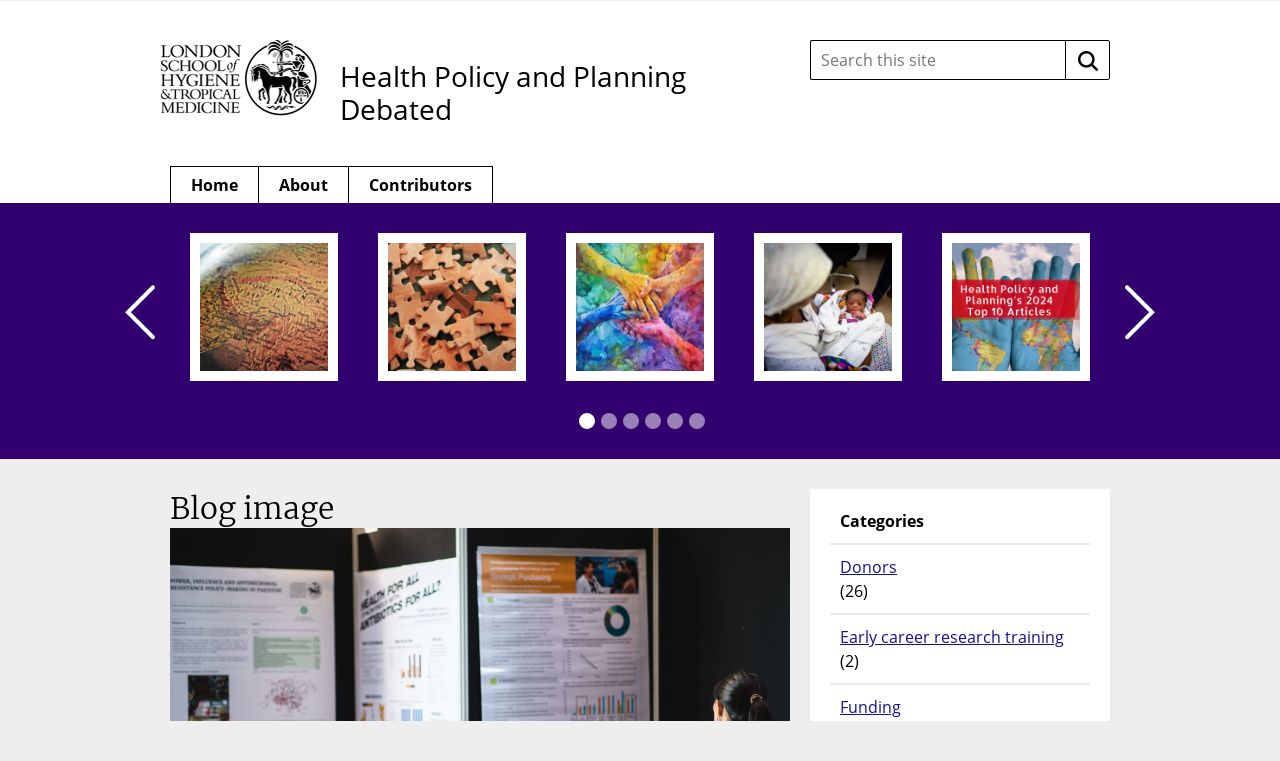

--- FILE ---
content_type: text/html; charset=UTF-8
request_url: https://blogs.lshtm.ac.uk/hppdebated/2021/11/26/supplement-launch-reimagining-health-systems-for-better-health-and-social-justice/blog-image-2/
body_size: 71713
content:

<!DOCTYPE html>
<!--[if lt IE 7 ]> <html lang="en" class="no-js ie6"> <![endif]-->
<!--[if IE 7 ]> <html lang="en" class="no-js ie7"> <![endif]-->
<!--[if IE 8 ]> <html lang="en" class="no-js ie8"> <![endif]-->
<!--[if IE 9 ]> <html lang="en" class="no-js ie9"> <![endif]-->
<!--[if (gt IE 9)|!(IE)]><!--> <html lang="en-GB" class="no-js"> <!--<![endif]-->

<!-- BEGIN head -->
<head>

	<!-- Google tag (gtag.js) -->
<script async src="https://www.googletagmanager.com/gtag/js?id=G-3SN41CFWR3"></script>
<script>
  window.dataLayer = window.dataLayer || [];
  function gtag(){dataLayer.push(arguments);}
  gtag('js', new Date());

  gtag('config', 'G-3SN41CFWR3');
</script>
	<!-- Title -->
	<title>Blog image - Health Policy and Planning Debated</title>

	<!-- Meta Tags -->
	<meta http-equiv="Content-Type" content="text/html; charset=UTF-8" />
	<meta name="viewport" content="width=device-width, initial-scale=1.0" />

	<!-- Favicon & Mobileicon -->
			<link rel="shortcut icon" href="https://blogs.lshtm.ac.uk/hppdebated/wp-content/themes/lshtm-blogs/favicon.ico" />
				<link rel="apple-touch-icon-precomposed" href="https://blogs.lshtm.ac.uk/hppdebated/wp-content/themes/lshtm-blogs/mobileicon.png" />
	
	<!-- RSS, Atom & Pingbacks -->
			<link rel="alternate" title="Health Policy and Planning Debated RSS Feed" href="https://blogs.lshtm.ac.uk/hppdebated/feed/" />
		<link rel="alternate" title="RSS .92" href="https://blogs.lshtm.ac.uk/hppdebated/feed/rss/" />
	<link rel="alternate" title="Atom 0.3" href="https://blogs.lshtm.ac.uk/hppdebated/feed/atom/" />
	<link rel="pingback" href="https://blogs.lshtm.ac.uk/hppdebated/xmlrpc.php" />

	<!-- Theme Hook -->
	<meta name='robots' content='index, follow, max-image-preview:large, max-snippet:-1, max-video-preview:-1' />

	<!-- This site is optimized with the Yoast SEO plugin v26.7 - https://yoast.com/wordpress/plugins/seo/ -->
	<link rel="canonical" href="https://blogs.lshtm.ac.uk/hppdebated/2021/11/26/supplement-launch-reimagining-health-systems-for-better-health-and-social-justice/blog-image-2/" />
	<meta property="og:locale" content="en_GB" />
	<meta property="og:type" content="article" />
	<meta property="og:title" content="Blog image - Health Policy and Planning Debated" />
	<meta property="og:url" content="https://blogs.lshtm.ac.uk/hppdebated/2021/11/26/supplement-launch-reimagining-health-systems-for-better-health-and-social-justice/blog-image-2/" />
	<meta property="og:site_name" content="Health Policy and Planning Debated" />
	<meta property="og:image" content="https://blogs.lshtm.ac.uk/hppdebated/2021/11/26/supplement-launch-reimagining-health-systems-for-better-health-and-social-justice/blog-image-2" />
	<meta property="og:image:width" content="1100" />
	<meta property="og:image:height" content="719" />
	<meta property="og:image:type" content="image/png" />
	<script type="application/ld+json" class="yoast-schema-graph">{"@context":"https://schema.org","@graph":[{"@type":"WebPage","@id":"https://blogs.lshtm.ac.uk/hppdebated/2021/11/26/supplement-launch-reimagining-health-systems-for-better-health-and-social-justice/blog-image-2/","url":"https://blogs.lshtm.ac.uk/hppdebated/2021/11/26/supplement-launch-reimagining-health-systems-for-better-health-and-social-justice/blog-image-2/","name":"Blog image - Health Policy and Planning Debated","isPartOf":{"@id":"https://blogs.lshtm.ac.uk/hppdebated/#website"},"primaryImageOfPage":{"@id":"https://blogs.lshtm.ac.uk/hppdebated/2021/11/26/supplement-launch-reimagining-health-systems-for-better-health-and-social-justice/blog-image-2/#primaryimage"},"image":{"@id":"https://blogs.lshtm.ac.uk/hppdebated/2021/11/26/supplement-launch-reimagining-health-systems-for-better-health-and-social-justice/blog-image-2/#primaryimage"},"thumbnailUrl":"https://blogs.lshtm.ac.uk/hppdebated/files/2021/11/Blog-image.png","datePublished":"2021-11-25T15:57:28+00:00","breadcrumb":{"@id":"https://blogs.lshtm.ac.uk/hppdebated/2021/11/26/supplement-launch-reimagining-health-systems-for-better-health-and-social-justice/blog-image-2/#breadcrumb"},"inLanguage":"en-GB","potentialAction":[{"@type":"ReadAction","target":["https://blogs.lshtm.ac.uk/hppdebated/2021/11/26/supplement-launch-reimagining-health-systems-for-better-health-and-social-justice/blog-image-2/"]}]},{"@type":"ImageObject","inLanguage":"en-GB","@id":"https://blogs.lshtm.ac.uk/hppdebated/2021/11/26/supplement-launch-reimagining-health-systems-for-better-health-and-social-justice/blog-image-2/#primaryimage","url":"https://blogs.lshtm.ac.uk/hppdebated/files/2021/11/Blog-image.png","contentUrl":"https://blogs.lshtm.ac.uk/hppdebated/files/2021/11/Blog-image.png","width":1100,"height":719},{"@type":"BreadcrumbList","@id":"https://blogs.lshtm.ac.uk/hppdebated/2021/11/26/supplement-launch-reimagining-health-systems-for-better-health-and-social-justice/blog-image-2/#breadcrumb","itemListElement":[{"@type":"ListItem","position":1,"name":"SUPPLEMENT LAUNCH! Reimagining health systems for better health and social justice","item":"https://blogs.lshtm.ac.uk/hppdebated/2021/11/26/supplement-launch-reimagining-health-systems-for-better-health-and-social-justice/"},{"@type":"ListItem","position":2,"name":"Blog image"}]},{"@type":"WebSite","@id":"https://blogs.lshtm.ac.uk/hppdebated/#website","url":"https://blogs.lshtm.ac.uk/hppdebated/","name":"Health Policy and Planning Debated","description":"","potentialAction":[{"@type":"SearchAction","target":{"@type":"EntryPoint","urlTemplate":"https://blogs.lshtm.ac.uk/hppdebated/?s={search_term_string}"},"query-input":{"@type":"PropertyValueSpecification","valueRequired":true,"valueName":"search_term_string"}}],"inLanguage":"en-GB"}]}</script>
	<!-- / Yoast SEO plugin. -->


<link rel='dns-prefetch' href='//www.google.com' />
<link rel="alternate" title="oEmbed (JSON)" type="application/json+oembed" href="https://blogs.lshtm.ac.uk/hppdebated/wp-json/oembed/1.0/embed?url=https%3A%2F%2Fblogs.lshtm.ac.uk%2Fhppdebated%2F2021%2F11%2F26%2Fsupplement-launch-reimagining-health-systems-for-better-health-and-social-justice%2Fblog-image-2%2F" />
<link rel="alternate" title="oEmbed (XML)" type="text/xml+oembed" href="https://blogs.lshtm.ac.uk/hppdebated/wp-json/oembed/1.0/embed?url=https%3A%2F%2Fblogs.lshtm.ac.uk%2Fhppdebated%2F2021%2F11%2F26%2Fsupplement-launch-reimagining-health-systems-for-better-health-and-social-justice%2Fblog-image-2%2F&#038;format=xml" />
<style id='wp-img-auto-sizes-contain-inline-css' type='text/css'>
img:is([sizes=auto i],[sizes^="auto," i]){contain-intrinsic-size:3000px 1500px}
/*# sourceURL=wp-img-auto-sizes-contain-inline-css */
</style>
<style id='wp-emoji-styles-inline-css' type='text/css'>

	img.wp-smiley, img.emoji {
		display: inline !important;
		border: none !important;
		box-shadow: none !important;
		height: 1em !important;
		width: 1em !important;
		margin: 0 0.07em !important;
		vertical-align: -0.1em !important;
		background: none !important;
		padding: 0 !important;
	}
/*# sourceURL=wp-emoji-styles-inline-css */
</style>
<style id='wp-block-library-inline-css' type='text/css'>
:root{--wp-block-synced-color:#7a00df;--wp-block-synced-color--rgb:122,0,223;--wp-bound-block-color:var(--wp-block-synced-color);--wp-editor-canvas-background:#ddd;--wp-admin-theme-color:#007cba;--wp-admin-theme-color--rgb:0,124,186;--wp-admin-theme-color-darker-10:#006ba1;--wp-admin-theme-color-darker-10--rgb:0,107,160.5;--wp-admin-theme-color-darker-20:#005a87;--wp-admin-theme-color-darker-20--rgb:0,90,135;--wp-admin-border-width-focus:2px}@media (min-resolution:192dpi){:root{--wp-admin-border-width-focus:1.5px}}.wp-element-button{cursor:pointer}:root .has-very-light-gray-background-color{background-color:#eee}:root .has-very-dark-gray-background-color{background-color:#313131}:root .has-very-light-gray-color{color:#eee}:root .has-very-dark-gray-color{color:#313131}:root .has-vivid-green-cyan-to-vivid-cyan-blue-gradient-background{background:linear-gradient(135deg,#00d084,#0693e3)}:root .has-purple-crush-gradient-background{background:linear-gradient(135deg,#34e2e4,#4721fb 50%,#ab1dfe)}:root .has-hazy-dawn-gradient-background{background:linear-gradient(135deg,#faaca8,#dad0ec)}:root .has-subdued-olive-gradient-background{background:linear-gradient(135deg,#fafae1,#67a671)}:root .has-atomic-cream-gradient-background{background:linear-gradient(135deg,#fdd79a,#004a59)}:root .has-nightshade-gradient-background{background:linear-gradient(135deg,#330968,#31cdcf)}:root .has-midnight-gradient-background{background:linear-gradient(135deg,#020381,#2874fc)}:root{--wp--preset--font-size--normal:16px;--wp--preset--font-size--huge:42px}.has-regular-font-size{font-size:1em}.has-larger-font-size{font-size:2.625em}.has-normal-font-size{font-size:var(--wp--preset--font-size--normal)}.has-huge-font-size{font-size:var(--wp--preset--font-size--huge)}.has-text-align-center{text-align:center}.has-text-align-left{text-align:left}.has-text-align-right{text-align:right}.has-fit-text{white-space:nowrap!important}#end-resizable-editor-section{display:none}.aligncenter{clear:both}.items-justified-left{justify-content:flex-start}.items-justified-center{justify-content:center}.items-justified-right{justify-content:flex-end}.items-justified-space-between{justify-content:space-between}.screen-reader-text{border:0;clip-path:inset(50%);height:1px;margin:-1px;overflow:hidden;padding:0;position:absolute;width:1px;word-wrap:normal!important}.screen-reader-text:focus{background-color:#ddd;clip-path:none;color:#444;display:block;font-size:1em;height:auto;left:5px;line-height:normal;padding:15px 23px 14px;text-decoration:none;top:5px;width:auto;z-index:100000}html :where(.has-border-color){border-style:solid}html :where([style*=border-top-color]){border-top-style:solid}html :where([style*=border-right-color]){border-right-style:solid}html :where([style*=border-bottom-color]){border-bottom-style:solid}html :where([style*=border-left-color]){border-left-style:solid}html :where([style*=border-width]){border-style:solid}html :where([style*=border-top-width]){border-top-style:solid}html :where([style*=border-right-width]){border-right-style:solid}html :where([style*=border-bottom-width]){border-bottom-style:solid}html :where([style*=border-left-width]){border-left-style:solid}html :where(img[class*=wp-image-]){height:auto;max-width:100%}:where(figure){margin:0 0 1em}html :where(.is-position-sticky){--wp-admin--admin-bar--position-offset:var(--wp-admin--admin-bar--height,0px)}@media screen and (max-width:600px){html :where(.is-position-sticky){--wp-admin--admin-bar--position-offset:0px}}

/*# sourceURL=wp-block-library-inline-css */
</style><style id='global-styles-inline-css' type='text/css'>
:root{--wp--preset--aspect-ratio--square: 1;--wp--preset--aspect-ratio--4-3: 4/3;--wp--preset--aspect-ratio--3-4: 3/4;--wp--preset--aspect-ratio--3-2: 3/2;--wp--preset--aspect-ratio--2-3: 2/3;--wp--preset--aspect-ratio--16-9: 16/9;--wp--preset--aspect-ratio--9-16: 9/16;--wp--preset--color--black: #000000;--wp--preset--color--cyan-bluish-gray: #abb8c3;--wp--preset--color--white: #ffffff;--wp--preset--color--pale-pink: #f78da7;--wp--preset--color--vivid-red: #cf2e2e;--wp--preset--color--luminous-vivid-orange: #ff6900;--wp--preset--color--luminous-vivid-amber: #fcb900;--wp--preset--color--light-green-cyan: #7bdcb5;--wp--preset--color--vivid-green-cyan: #00d084;--wp--preset--color--pale-cyan-blue: #8ed1fc;--wp--preset--color--vivid-cyan-blue: #0693e3;--wp--preset--color--vivid-purple: #9b51e0;--wp--preset--gradient--vivid-cyan-blue-to-vivid-purple: linear-gradient(135deg,rgb(6,147,227) 0%,rgb(155,81,224) 100%);--wp--preset--gradient--light-green-cyan-to-vivid-green-cyan: linear-gradient(135deg,rgb(122,220,180) 0%,rgb(0,208,130) 100%);--wp--preset--gradient--luminous-vivid-amber-to-luminous-vivid-orange: linear-gradient(135deg,rgb(252,185,0) 0%,rgb(255,105,0) 100%);--wp--preset--gradient--luminous-vivid-orange-to-vivid-red: linear-gradient(135deg,rgb(255,105,0) 0%,rgb(207,46,46) 100%);--wp--preset--gradient--very-light-gray-to-cyan-bluish-gray: linear-gradient(135deg,rgb(238,238,238) 0%,rgb(169,184,195) 100%);--wp--preset--gradient--cool-to-warm-spectrum: linear-gradient(135deg,rgb(74,234,220) 0%,rgb(151,120,209) 20%,rgb(207,42,186) 40%,rgb(238,44,130) 60%,rgb(251,105,98) 80%,rgb(254,248,76) 100%);--wp--preset--gradient--blush-light-purple: linear-gradient(135deg,rgb(255,206,236) 0%,rgb(152,150,240) 100%);--wp--preset--gradient--blush-bordeaux: linear-gradient(135deg,rgb(254,205,165) 0%,rgb(254,45,45) 50%,rgb(107,0,62) 100%);--wp--preset--gradient--luminous-dusk: linear-gradient(135deg,rgb(255,203,112) 0%,rgb(199,81,192) 50%,rgb(65,88,208) 100%);--wp--preset--gradient--pale-ocean: linear-gradient(135deg,rgb(255,245,203) 0%,rgb(182,227,212) 50%,rgb(51,167,181) 100%);--wp--preset--gradient--electric-grass: linear-gradient(135deg,rgb(202,248,128) 0%,rgb(113,206,126) 100%);--wp--preset--gradient--midnight: linear-gradient(135deg,rgb(2,3,129) 0%,rgb(40,116,252) 100%);--wp--preset--font-size--small: 13px;--wp--preset--font-size--medium: 20px;--wp--preset--font-size--large: 36px;--wp--preset--font-size--x-large: 42px;--wp--preset--spacing--20: 0.44rem;--wp--preset--spacing--30: 0.67rem;--wp--preset--spacing--40: 1rem;--wp--preset--spacing--50: 1.5rem;--wp--preset--spacing--60: 2.25rem;--wp--preset--spacing--70: 3.38rem;--wp--preset--spacing--80: 5.06rem;--wp--preset--shadow--natural: 6px 6px 9px rgba(0, 0, 0, 0.2);--wp--preset--shadow--deep: 12px 12px 50px rgba(0, 0, 0, 0.4);--wp--preset--shadow--sharp: 6px 6px 0px rgba(0, 0, 0, 0.2);--wp--preset--shadow--outlined: 6px 6px 0px -3px rgb(255, 255, 255), 6px 6px rgb(0, 0, 0);--wp--preset--shadow--crisp: 6px 6px 0px rgb(0, 0, 0);}:where(.is-layout-flex){gap: 0.5em;}:where(.is-layout-grid){gap: 0.5em;}body .is-layout-flex{display: flex;}.is-layout-flex{flex-wrap: wrap;align-items: center;}.is-layout-flex > :is(*, div){margin: 0;}body .is-layout-grid{display: grid;}.is-layout-grid > :is(*, div){margin: 0;}:where(.wp-block-columns.is-layout-flex){gap: 2em;}:where(.wp-block-columns.is-layout-grid){gap: 2em;}:where(.wp-block-post-template.is-layout-flex){gap: 1.25em;}:where(.wp-block-post-template.is-layout-grid){gap: 1.25em;}.has-black-color{color: var(--wp--preset--color--black) !important;}.has-cyan-bluish-gray-color{color: var(--wp--preset--color--cyan-bluish-gray) !important;}.has-white-color{color: var(--wp--preset--color--white) !important;}.has-pale-pink-color{color: var(--wp--preset--color--pale-pink) !important;}.has-vivid-red-color{color: var(--wp--preset--color--vivid-red) !important;}.has-luminous-vivid-orange-color{color: var(--wp--preset--color--luminous-vivid-orange) !important;}.has-luminous-vivid-amber-color{color: var(--wp--preset--color--luminous-vivid-amber) !important;}.has-light-green-cyan-color{color: var(--wp--preset--color--light-green-cyan) !important;}.has-vivid-green-cyan-color{color: var(--wp--preset--color--vivid-green-cyan) !important;}.has-pale-cyan-blue-color{color: var(--wp--preset--color--pale-cyan-blue) !important;}.has-vivid-cyan-blue-color{color: var(--wp--preset--color--vivid-cyan-blue) !important;}.has-vivid-purple-color{color: var(--wp--preset--color--vivid-purple) !important;}.has-black-background-color{background-color: var(--wp--preset--color--black) !important;}.has-cyan-bluish-gray-background-color{background-color: var(--wp--preset--color--cyan-bluish-gray) !important;}.has-white-background-color{background-color: var(--wp--preset--color--white) !important;}.has-pale-pink-background-color{background-color: var(--wp--preset--color--pale-pink) !important;}.has-vivid-red-background-color{background-color: var(--wp--preset--color--vivid-red) !important;}.has-luminous-vivid-orange-background-color{background-color: var(--wp--preset--color--luminous-vivid-orange) !important;}.has-luminous-vivid-amber-background-color{background-color: var(--wp--preset--color--luminous-vivid-amber) !important;}.has-light-green-cyan-background-color{background-color: var(--wp--preset--color--light-green-cyan) !important;}.has-vivid-green-cyan-background-color{background-color: var(--wp--preset--color--vivid-green-cyan) !important;}.has-pale-cyan-blue-background-color{background-color: var(--wp--preset--color--pale-cyan-blue) !important;}.has-vivid-cyan-blue-background-color{background-color: var(--wp--preset--color--vivid-cyan-blue) !important;}.has-vivid-purple-background-color{background-color: var(--wp--preset--color--vivid-purple) !important;}.has-black-border-color{border-color: var(--wp--preset--color--black) !important;}.has-cyan-bluish-gray-border-color{border-color: var(--wp--preset--color--cyan-bluish-gray) !important;}.has-white-border-color{border-color: var(--wp--preset--color--white) !important;}.has-pale-pink-border-color{border-color: var(--wp--preset--color--pale-pink) !important;}.has-vivid-red-border-color{border-color: var(--wp--preset--color--vivid-red) !important;}.has-luminous-vivid-orange-border-color{border-color: var(--wp--preset--color--luminous-vivid-orange) !important;}.has-luminous-vivid-amber-border-color{border-color: var(--wp--preset--color--luminous-vivid-amber) !important;}.has-light-green-cyan-border-color{border-color: var(--wp--preset--color--light-green-cyan) !important;}.has-vivid-green-cyan-border-color{border-color: var(--wp--preset--color--vivid-green-cyan) !important;}.has-pale-cyan-blue-border-color{border-color: var(--wp--preset--color--pale-cyan-blue) !important;}.has-vivid-cyan-blue-border-color{border-color: var(--wp--preset--color--vivid-cyan-blue) !important;}.has-vivid-purple-border-color{border-color: var(--wp--preset--color--vivid-purple) !important;}.has-vivid-cyan-blue-to-vivid-purple-gradient-background{background: var(--wp--preset--gradient--vivid-cyan-blue-to-vivid-purple) !important;}.has-light-green-cyan-to-vivid-green-cyan-gradient-background{background: var(--wp--preset--gradient--light-green-cyan-to-vivid-green-cyan) !important;}.has-luminous-vivid-amber-to-luminous-vivid-orange-gradient-background{background: var(--wp--preset--gradient--luminous-vivid-amber-to-luminous-vivid-orange) !important;}.has-luminous-vivid-orange-to-vivid-red-gradient-background{background: var(--wp--preset--gradient--luminous-vivid-orange-to-vivid-red) !important;}.has-very-light-gray-to-cyan-bluish-gray-gradient-background{background: var(--wp--preset--gradient--very-light-gray-to-cyan-bluish-gray) !important;}.has-cool-to-warm-spectrum-gradient-background{background: var(--wp--preset--gradient--cool-to-warm-spectrum) !important;}.has-blush-light-purple-gradient-background{background: var(--wp--preset--gradient--blush-light-purple) !important;}.has-blush-bordeaux-gradient-background{background: var(--wp--preset--gradient--blush-bordeaux) !important;}.has-luminous-dusk-gradient-background{background: var(--wp--preset--gradient--luminous-dusk) !important;}.has-pale-ocean-gradient-background{background: var(--wp--preset--gradient--pale-ocean) !important;}.has-electric-grass-gradient-background{background: var(--wp--preset--gradient--electric-grass) !important;}.has-midnight-gradient-background{background: var(--wp--preset--gradient--midnight) !important;}.has-small-font-size{font-size: var(--wp--preset--font-size--small) !important;}.has-medium-font-size{font-size: var(--wp--preset--font-size--medium) !important;}.has-large-font-size{font-size: var(--wp--preset--font-size--large) !important;}.has-x-large-font-size{font-size: var(--wp--preset--font-size--x-large) !important;}
/*# sourceURL=global-styles-inline-css */
</style>

<style id='classic-theme-styles-inline-css' type='text/css'>
/*! This file is auto-generated */
.wp-block-button__link{color:#fff;background-color:#32373c;border-radius:9999px;box-shadow:none;text-decoration:none;padding:calc(.667em + 2px) calc(1.333em + 2px);font-size:1.125em}.wp-block-file__button{background:#32373c;color:#fff;text-decoration:none}
/*# sourceURL=/wp-includes/css/classic-themes.min.css */
</style>
<link rel='stylesheet' id='contact-form-7-css' href='https://blogs.lshtm.ac.uk/hppdebated/wp-content/plugins/contact-form-7/includes/css/styles.css?ver=6.1.4' type='text/css' media='all' />
<script type="text/javascript" src="https://www.google.com/recaptcha/api.js?ver=1c448d3e176fcc97f77a1fb33c0eda9e" id="recaptchalib-js"></script>
<script type="text/javascript" src="https://blogs.lshtm.ac.uk/hppdebated/wp-content/themes/lshtm-blogs/_assets/js/modernizr.js?ver=2.5.3" id="modernizr-js"></script>
<script type="text/javascript" src="https://blogs.lshtm.ac.uk/hppdebated/wp-includes/js/jquery/jquery.min.js?ver=3.7.1" id="jquery-core-js"></script>
<script type="text/javascript" src="https://blogs.lshtm.ac.uk/hppdebated/wp-includes/js/jquery/jquery-migrate.min.js?ver=3.4.1" id="jquery-migrate-js"></script>
<link rel="https://api.w.org/" href="https://blogs.lshtm.ac.uk/hppdebated/wp-json/" /><link rel="alternate" title="JSON" type="application/json" href="https://blogs.lshtm.ac.uk/hppdebated/wp-json/wp/v2/media/2341" /><link rel="EditURI" type="application/rsd+xml" title="RSD" href="https://blogs.lshtm.ac.uk/hppdebated/xmlrpc.php?rsd" />
<link rel='shortlink' href='https://blogs.lshtm.ac.uk/hppdebated/?p=2341' />

	<!-- CSS -->
	<link rel="stylesheet" href="https://blogs.lshtm.ac.uk/hppdebated/wp-content/themes/lshtm-blogs/style.css?21092020" media="screen" />
	<link rel="stylesheet" href="https://blogs.lshtm.ac.uk/hppdebated/wp-content/themes/lshtm-blogs/_assets/css/indigo.css?21092020" media="screen" />
	<link rel="stylesheet" href="https://fonts.googleapis.com/css?family=Lato:100,300,400,700,900,100italic,300italic,400italic,700italic,900italic" media="screen" />
	<link rel="stylesheet" href="https://fonts.googleapis.com/css?family=Noticia+Text:400,700italic,700,400italic" media="screen" />

	<!--[if lt IE 9]>
		<script src="http://cdnjs.cloudflare.com/ajax/libs/html5shiv/3.6/html5shiv.min.js"></script>
		<script src="http://cdnjs.cloudflare.com/ajax/libs/selectivizr/1.0.2/selectivizr-min.js"></script>
	<![endif]-->

	<!-- Links: RSS + Atom Syndication + Pingback etc. -->
	<link rel="alternate" type="application/rss+xml" title="Health Policy and Planning Debated RSS Feed" href="https://blogs.lshtm.ac.uk/hppdebated/feed/" />
	<link rel="alternate" type="text/xml" title="RSS .92" href="https://blogs.lshtm.ac.uk/hppdebated/feed/rss/" />
	<link rel="alternate" type="application/atom+xml" title="Atom 0.3" href="https://blogs.lshtm.ac.uk/hppdebated/feed/atom/" />
	<link rel="pingback" href="https://blogs.lshtm.ac.uk/hppdebated/xmlrpc.php" />

<!-- END head -->
</head>

<!-- BEGIN body -->
<body class="attachment wp-singular attachment-template-default single single-attachment postid-2341 attachmentid-2341 attachment-png wp-theme-lshtm-blogs">
	<a href="#main-content" class="screen-reader-shortcut" tabindex="1">Skip to content</a>
	<!-- BEGIN header -->
	<header>

		<!-- BEGIN .container -->
		<div class="container">

			<!-- BEGIN .header-wrapper -->
			<div class="header-wrapper">

								<div id="logo" class="logo">

					          	<a class="lshtm-logo" href="http://www.lshtm.ac.uk/" target='_blank'>
							<img src="https://blogs.lshtm.ac.uk/hppdebated/wp-content/themes/lshtm-blogs/_assets/img/logo.jpg" srcset="https://blogs.lshtm.ac.uk/hppdebated/wp-content/themes/lshtm-blogs/_assets/img/logo-lshtm.png 2x" alt="London School of Hygiene &amp; Tropical Medicine" />
						</a>
					
				</div>
				<!-- END #logo -->

				<!-- BEGIN .title -->
                                				<div class="title logo-only">
												<a class="custom-logo text-logo" href="https://blogs.lshtm.ac.uk/hppdebated"target='_blank'>Health Policy and Planning Debated</a>
					
					<div class="clear"></div>

				</div>
				<!-- END .title -->

				<!-- BEGIN .grid-4 -->
				<div class="grid-4 search-form-wrapper">

					<!-- BEGIN .search-form -->
<form class="search-form" action="https://blogs.lshtm.ac.uk/hppdebated/">
	<label class="search-form__input-wrapper">
		<span class="screen-reader-text">
			Search this site:		</span>
		<input class="search-form__input" type="text" name="s" placeholder="Search this site" value="" autocomplete="off">
	</label>
	<button class="search-form__button" type="submit">
		<span class="screen-reader-text">
			Search		</span>
		<!-- <img class="inject-svg search-form__icon" src="https://blogs.lshtm.ac.uk/hppdebated/wp-content/themes/lshtm-blogs/_assets/img/icon-search.svg" alt=""> -->
		<svg class="search-form__icon" fill="none" height="20" viewBox="0 0 20 20" width="20" xmlns="http://www.w3.org/2000/svg"><path clip-rule="evenodd" d="m15 13.25 4.6667 4.5833c.4166.5.4166 1.3334 0 1.75-.25.25-.5834.3334-.9167.3334s-.6667-.0834-.9167-.3334l-4.5833-4.5833c-1.3333 1.0833-3.0833 1.6667-4.91667 1.6667-4.58333 0-8.33333-3.75-8.33333-8.33337 0-4.58333 3.75-8.33333 8.33333-8.33333 4.58337 0 8.33337 3.75 8.33337 8.33333 0 1.83337-.6667 3.49997-1.6667 4.91667zm-12.5-4.91667c0 3.24997 2.58333 5.83337 5.83333 5.83337 3.24997 0 5.83337-2.5834 5.83337-5.83337 0-3.25-2.5834-5.83333-5.83337-5.83333-3.25 0-5.83333 2.58333-5.83333 5.83333z" fill="#000" fill-rule="evenodd"/></svg>
	</button>
</form>

				</div>
				<!-- END .grid-4 -->

				<div class="clear"></div>

			</div>
			<!-- END .header-wrapper -->

			<!-- BEGIN #main-nav -->
			<nav id="main-nav" class="grid-12">

				<div class="clearfix main-nav-container"><ul id="main-nav-menu" class="menu"><li id="menu-item-145" class="menu-item menu-item-type-custom menu-item-object-custom menu-item-home menu-item-145"><a href="http://blogs.lshtm.ac.uk/hppdebated">Home</a></li>
<li id="menu-item-44" class="menu-item menu-item-type-post_type menu-item-object-page menu-item-44"><a href="https://blogs.lshtm.ac.uk/hppdebated/about-5/">About</a></li>
<li id="menu-item-71" class="menu-item menu-item-type-post_type menu-item-object-page menu-item-71"><a href="https://blogs.lshtm.ac.uk/hppdebated/contributors-2/">Contributors</a></li>
</ul></div>
				<div class="clear"></div>

			</nav>
			<!-- END #main-nav -->

			<div class="clear"></div>

		</div>
		<!-- END .container -->

	</header>
	<!-- END header -->

	
	<!-- BEGIN #slider -->
	<div id="slider" aria-hidden="true">

		<!-- BEGIN .container -->
		<div class="container">

			<!-- BEGIN .grid-12 -->
			<div class="grid-12">

				<!-- BEGIN .slider-wrap -->
				<div class="slider-wrap">

					<!-- BEGIN .flexslider -->
					<div class="flexslider">

						<!-- BEGIN .slides -->
						<ul class="slides">

							
							<!-- BEGIN .slider-item -->
							<li class="slider-item">

								<a href="https://blogs.lshtm.ac.uk/hppdebated/2025/06/25/how-will-chinas-health-aid-react-to-the-changing-international-development-landscape/" class="slider-url">
									<img src="https://blogs.lshtm.ac.uk/hppdebated/files/2025/06/Capture-148x148.png" class="attachment-slider size-slider wp-post-image" alt="" decoding="async" srcset="https://blogs.lshtm.ac.uk/hppdebated/files/2025/06/Capture-148x148.png 148w, https://blogs.lshtm.ac.uk/hppdebated/files/2025/06/Capture-150x150.png 150w, https://blogs.lshtm.ac.uk/hppdebated/files/2025/06/Capture-54x54.png 54w" sizes="(max-width: 148px) 100vw, 148px" />								</a>

								<!-- BEGIN .slider-caption -->
								<a href="https://blogs.lshtm.ac.uk/hppdebated/2025/06/25/how-will-chinas-health-aid-react-to-the-changing-international-development-landscape/" class="slider-caption">

									<h5 class="slider-title">How will China’s health aid react to the changing international development landscape?</h5>
									<p class="slider-content">25/06/2025</p>

								</a>
								<!-- END .slider-caption -->

							</li>
							<!-- END .slider-item -->

							
							<!-- BEGIN .slider-item -->
							<li class="slider-item">

								<a href="https://blogs.lshtm.ac.uk/hppdebated/2025/06/02/unpacking-power-why-intersectoral-collaboration-in-lmics-needs-more-than-just-good-intentions/" class="slider-url">
									<img src="https://blogs.lshtm.ac.uk/hppdebated/files/2025/06/puzzle-pieces-148x148.jpeg" class="attachment-slider size-slider wp-post-image" alt="" decoding="async" srcset="https://blogs.lshtm.ac.uk/hppdebated/files/2025/06/puzzle-pieces-148x148.jpeg 148w, https://blogs.lshtm.ac.uk/hppdebated/files/2025/06/puzzle-pieces-150x150.jpeg 150w, https://blogs.lshtm.ac.uk/hppdebated/files/2025/06/puzzle-pieces-54x54.jpeg 54w" sizes="(max-width: 148px) 100vw, 148px" />								</a>

								<!-- BEGIN .slider-caption -->
								<a href="https://blogs.lshtm.ac.uk/hppdebated/2025/06/02/unpacking-power-why-intersectoral-collaboration-in-lmics-needs-more-than-just-good-intentions/" class="slider-caption">

									<h5 class="slider-title">Unpacking power: Why intersectoral collaboration in LMICs needs more than just good intentions</h5>
									<p class="slider-content">02/06/2025</p>

								</a>
								<!-- END .slider-caption -->

							</li>
							<!-- END .slider-item -->

							
							<!-- BEGIN .slider-item -->
							<li class="slider-item">

								<a href="https://blogs.lshtm.ac.uk/hppdebated/2025/04/28/establishing-hospital-accreditation-programs-sustainably-in-lmics-is-it-a-missed-opportunity-to-improve-quality-and-patient-safety/" class="slider-url">
									<img src="https://blogs.lshtm.ac.uk/hppdebated/files/2025/04/Hands-148x148.jpg" class="attachment-slider size-slider wp-post-image" alt="" decoding="async" srcset="https://blogs.lshtm.ac.uk/hppdebated/files/2025/04/Hands-148x148.jpg 148w, https://blogs.lshtm.ac.uk/hppdebated/files/2025/04/Hands-300x300.jpg 300w, https://blogs.lshtm.ac.uk/hppdebated/files/2025/04/Hands-1024x1024.jpg 1024w, https://blogs.lshtm.ac.uk/hppdebated/files/2025/04/Hands-150x150.jpg 150w, https://blogs.lshtm.ac.uk/hppdebated/files/2025/04/Hands-768x768.jpg 768w, https://blogs.lshtm.ac.uk/hppdebated/files/2025/04/Hands-54x54.jpg 54w, https://blogs.lshtm.ac.uk/hppdebated/files/2025/04/Hands.jpg 1280w" sizes="(max-width: 148px) 100vw, 148px" />								</a>

								<!-- BEGIN .slider-caption -->
								<a href="https://blogs.lshtm.ac.uk/hppdebated/2025/04/28/establishing-hospital-accreditation-programs-sustainably-in-lmics-is-it-a-missed-opportunity-to-improve-quality-and-patient-safety/" class="slider-caption">

									<h5 class="slider-title">Establishing hospital accreditation programs sustainably in LMICs: Is it a missed opportunity to improve quality and patient safety?</h5>
									<p class="slider-content">28/04/2025</p>

								</a>
								<!-- END .slider-caption -->

							</li>
							<!-- END .slider-item -->

							
							<!-- BEGIN .slider-item -->
							<li class="slider-item">

								<a href="https://blogs.lshtm.ac.uk/hppdebated/2025/04/15/using-an-optimization-tool-to-evaluate-possible-packages-of-community-health-interventions-in-somalia/" class="slider-url">
									<img src="https://blogs.lshtm.ac.uk/hppdebated/files/2025/04/GAMBIA120-148x148.jpg" class="attachment-slider size-slider wp-post-image" alt="" decoding="async" srcset="https://blogs.lshtm.ac.uk/hppdebated/files/2025/04/GAMBIA120-148x148.jpg 148w, https://blogs.lshtm.ac.uk/hppdebated/files/2025/04/GAMBIA120-150x150.jpg 150w, https://blogs.lshtm.ac.uk/hppdebated/files/2025/04/GAMBIA120-54x54.jpg 54w" sizes="(max-width: 148px) 100vw, 148px" />								</a>

								<!-- BEGIN .slider-caption -->
								<a href="https://blogs.lshtm.ac.uk/hppdebated/2025/04/15/using-an-optimization-tool-to-evaluate-possible-packages-of-community-health-interventions-in-somalia/" class="slider-caption">

									<h5 class="slider-title">Using an optimization tool to evaluate possible packages of community health interventions in Somalia</h5>
									<p class="slider-content">15/04/2025</p>

								</a>
								<!-- END .slider-caption -->

							</li>
							<!-- END .slider-item -->

							
							<!-- BEGIN .slider-item -->
							<li class="slider-item">

								<a href="https://blogs.lshtm.ac.uk/hppdebated/2025/02/12/health-policy-and-plannings-top-10-articles-in-2024/" class="slider-url">
									<img src="https://blogs.lshtm.ac.uk/hppdebated/files/2025/02/Capture-148x148.png" class="attachment-slider size-slider wp-post-image" alt="" decoding="async" srcset="https://blogs.lshtm.ac.uk/hppdebated/files/2025/02/Capture-148x148.png 148w, https://blogs.lshtm.ac.uk/hppdebated/files/2025/02/Capture-150x150.png 150w, https://blogs.lshtm.ac.uk/hppdebated/files/2025/02/Capture-54x54.png 54w" sizes="(max-width: 148px) 100vw, 148px" />								</a>

								<!-- BEGIN .slider-caption -->
								<a href="https://blogs.lshtm.ac.uk/hppdebated/2025/02/12/health-policy-and-plannings-top-10-articles-in-2024/" class="slider-caption">

									<h5 class="slider-title">Health Policy and Planning’s Top 10 articles in 2024</h5>
									<p class="slider-content">12/02/2025</p>

								</a>
								<!-- END .slider-caption -->

							</li>
							<!-- END .slider-item -->

							
							<!-- BEGIN .slider-item -->
							<li class="slider-item">

								<a href="https://blogs.lshtm.ac.uk/hppdebated/2024/12/06/a-chinese-conundrum-does-higher-insurance-coverage-for-hospitalization-reduce-financial-protection-for-patients-who-need-it/" class="slider-url">
									<img src="https://blogs.lshtm.ac.uk/hppdebated/files/2024/12/Hospital_1-148x148.jpg" class="attachment-slider size-slider wp-post-image" alt="" decoding="async" srcset="https://blogs.lshtm.ac.uk/hppdebated/files/2024/12/Hospital_1-148x148.jpg 148w, https://blogs.lshtm.ac.uk/hppdebated/files/2024/12/Hospital_1-500x496.jpg 500w, https://blogs.lshtm.ac.uk/hppdebated/files/2024/12/Hospital_1-150x150.jpg 150w, https://blogs.lshtm.ac.uk/hppdebated/files/2024/12/Hospital_1-768x761.jpg 768w, https://blogs.lshtm.ac.uk/hppdebated/files/2024/12/Hospital_1-54x54.jpg 54w, https://blogs.lshtm.ac.uk/hppdebated/files/2024/12/Hospital_1.jpg 1271w" sizes="(max-width: 148px) 100vw, 148px" />								</a>

								<!-- BEGIN .slider-caption -->
								<a href="https://blogs.lshtm.ac.uk/hppdebated/2024/12/06/a-chinese-conundrum-does-higher-insurance-coverage-for-hospitalization-reduce-financial-protection-for-patients-who-need-it/" class="slider-caption">

									<h5 class="slider-title">A Chinese conundrum: Does higher insurance coverage for hospitalization reduce financial protection for patients who need it?</h5>
									<p class="slider-content">06/12/2024</p>

								</a>
								<!-- END .slider-caption -->

							</li>
							<!-- END .slider-item -->

							
							<!-- BEGIN .slider-item -->
							<li class="slider-item">

								<a href="https://blogs.lshtm.ac.uk/hppdebated/2024/12/06/growing-up-with-cash-transfers-can-prolonged-financial-support-during-childhood-improve-mental-health/" class="slider-url">
									<img src="https://blogs.lshtm.ac.uk/hppdebated/files/2024/12/Capture3-148x148.png" class="attachment-slider size-slider wp-post-image" alt="" decoding="async" srcset="https://blogs.lshtm.ac.uk/hppdebated/files/2024/12/Capture3-148x148.png 148w, https://blogs.lshtm.ac.uk/hppdebated/files/2024/12/Capture3-150x150.png 150w, https://blogs.lshtm.ac.uk/hppdebated/files/2024/12/Capture3-54x54.png 54w" sizes="(max-width: 148px) 100vw, 148px" />								</a>

								<!-- BEGIN .slider-caption -->
								<a href="https://blogs.lshtm.ac.uk/hppdebated/2024/12/06/growing-up-with-cash-transfers-can-prolonged-financial-support-during-childhood-improve-mental-health/" class="slider-caption">

									<h5 class="slider-title">Growing up with cash transfers: Can prolonged financial support during childhood improve mental health?</h5>
									<p class="slider-content">06/12/2024</p>

								</a>
								<!-- END .slider-caption -->

							</li>
							<!-- END .slider-item -->

							
							<!-- BEGIN .slider-item -->
							<li class="slider-item">

								<a href="https://blogs.lshtm.ac.uk/hppdebated/2024/11/18/health-systems-performance-in-the-political-agenda-intersectoral-collaboration-and-integrative-governance-on-the-road-to-health-in-all-policies/" class="slider-url">
									<img src="https://blogs.lshtm.ac.uk/hppdebated/files/2024/11/HPP-pic-148x148.png" class="attachment-slider size-slider wp-post-image" alt="" decoding="async" srcset="https://blogs.lshtm.ac.uk/hppdebated/files/2024/11/HPP-pic-148x148.png 148w, https://blogs.lshtm.ac.uk/hppdebated/files/2024/11/HPP-pic-150x150.png 150w, https://blogs.lshtm.ac.uk/hppdebated/files/2024/11/HPP-pic-54x54.png 54w" sizes="(max-width: 148px) 100vw, 148px" />								</a>

								<!-- BEGIN .slider-caption -->
								<a href="https://blogs.lshtm.ac.uk/hppdebated/2024/11/18/health-systems-performance-in-the-political-agenda-intersectoral-collaboration-and-integrative-governance-on-the-road-to-health-in-all-policies/" class="slider-caption">

									<h5 class="slider-title">Health Systems Performance in the Political Agenda: Intersectoral Collaboration and Integrative Governance on the Road to Health in all Policies</h5>
									<p class="slider-content">18/11/2024</p>

								</a>
								<!-- END .slider-caption -->

							</li>
							<!-- END .slider-item -->

							
							<!-- BEGIN .slider-item -->
							<li class="slider-item">

								<a href="https://blogs.lshtm.ac.uk/hppdebated/2024/08/20/what-can-we-learn-from-zanzibars-integrated-immunization-campaign/" class="slider-url">
									<img src="https://blogs.lshtm.ac.uk/hppdebated/files/2024/08/Zanzibar-blog-148x148.jpg" class="attachment-slider size-slider wp-post-image" alt="" decoding="async" srcset="https://blogs.lshtm.ac.uk/hppdebated/files/2024/08/Zanzibar-blog-148x148.jpg 148w, https://blogs.lshtm.ac.uk/hppdebated/files/2024/08/Zanzibar-blog-150x150.jpg 150w, https://blogs.lshtm.ac.uk/hppdebated/files/2024/08/Zanzibar-blog-54x54.jpg 54w" sizes="(max-width: 148px) 100vw, 148px" />								</a>

								<!-- BEGIN .slider-caption -->
								<a href="https://blogs.lshtm.ac.uk/hppdebated/2024/08/20/what-can-we-learn-from-zanzibars-integrated-immunization-campaign/" class="slider-caption">

									<h5 class="slider-title">What can we learn from Zanzibar’s Integrated Immunization Campaign?</h5>
									<p class="slider-content">20/08/2024</p>

								</a>
								<!-- END .slider-caption -->

							</li>
							<!-- END .slider-item -->

							
							<!-- BEGIN .slider-item -->
							<li class="slider-item">

								<a href="https://blogs.lshtm.ac.uk/hppdebated/2024/08/13/progress-on-nutrition-is-not-just-possible-it-is-happening/" class="slider-url">
									<img src="https://blogs.lshtm.ac.uk/hppdebated/files/2024/08/sunit-blog-image-1-148x148.png" class="attachment-slider size-slider wp-post-image" alt="" decoding="async" srcset="https://blogs.lshtm.ac.uk/hppdebated/files/2024/08/sunit-blog-image-1-148x148.png 148w, https://blogs.lshtm.ac.uk/hppdebated/files/2024/08/sunit-blog-image-1-150x150.png 150w, https://blogs.lshtm.ac.uk/hppdebated/files/2024/08/sunit-blog-image-1-54x54.png 54w" sizes="(max-width: 148px) 100vw, 148px" />								</a>

								<!-- BEGIN .slider-caption -->
								<a href="https://blogs.lshtm.ac.uk/hppdebated/2024/08/13/progress-on-nutrition-is-not-just-possible-it-is-happening/" class="slider-caption">

									<h5 class="slider-title">Progress on nutrition is not just possible – it is happening</h5>
									<p class="slider-content">13/08/2024</p>

								</a>
								<!-- END .slider-caption -->

							</li>
							<!-- END .slider-item -->

							
						</ul>
						<!-- END .slides -->

					</div>
					<!-- END .flexslider -->

				</div>
				<!-- END .slider-wrap -->
								<script>
					jQuery(window).load(function(){
						jQuery('#slider .flexslider').flexslider({
							animation: 'slide',
							itemWidth: 188,
							minItems: 2,
							maxItems: 5,
							move: 1,
														slideshow: false,
														animationDuration: 1000,
							directionNav: 1,
							controlNav: true,
							keyboardNav: 1,
							mousewheel: 0,
							randomize: false,
							controlsContainer: '#slider .slider-wrap',
							pauseOnHover: true,
							start: function(slider) {
								jQuery('#slider .flex-direction-nav li:first-child').addClass('first-child');
								jQuery('#slider .flex-direction-nav li:last-child').addClass('last-child');
							}
						});
						jQuery('#slider .slider-item').hover(function() {
						  jQuery(this).children('.slider-caption').stop().fadeIn(250)
				    }, function() {
			        jQuery(this).children('.slider-caption').stop().fadeOut(250)
				    });
					});
				</script>

			</div>
			<!-- END .grid-12 -->

			<div class="clear"></div>

		</div>
		<!-- BEGIN .container -->

	</div>
  	<!-- END #slider -->

  	
		<span id="main-content" class="screen-reader-text"></span>

	<!-- BEGIN #wrapper -->
	<div id="wrapper" class="container">

<!-- BEGIN .grid-8 -->
<div class="grid-8">

		
	<!-- BEGIN .post -->
<div class="post-2341 attachment type-attachment status-inherit hentry odd" id="post-2341">

	<!-- BEGIN .entry-header -->
	<div class="entry-header">
			
		<h1>Blog image</h1>
													
	</div>
	<!-- END .entry-header -->
					
	<!-- BEGIN .entry-thumb -->
	<div class="entry-thumb">
					
		<img src="https://blogs.lshtm.ac.uk/hppdebated/files/2021/11/Blog-image.png" alt="Blog image" />			
	</div>
	<!-- END .entry-thumb -->
				
</div>
<!-- END .post -->		
		
</div>
<!-- END .grid-8 -->

<!-- BEGIN #sidebar -->
<aside id="sidebar" class="grid-4">

	<div id="categories-3" class="widget widget_categories"><h3 class="widget-title">Categories</h3>
			<ul>
					<li class="cat-item cat-item-24234"><a href="https://blogs.lshtm.ac.uk/hppdebated/category/donors/">Donors</a> (26)
</li>
	<li class="cat-item cat-item-77873"><a href="https://blogs.lshtm.ac.uk/hppdebated/category/early-career-research-training/">Early career research training</a> (2)
</li>
	<li class="cat-item cat-item-29"><a href="https://blogs.lshtm.ac.uk/hppdebated/category/funding/">Funding</a> (69)
</li>
	<li class="cat-item cat-item-16247"><a href="https://blogs.lshtm.ac.uk/hppdebated/tag/health-policy/">health policy</a> (15)
</li>
	<li class="cat-item cat-item-24205"><a href="https://blogs.lshtm.ac.uk/hppdebated/tag/health-systems/">health systems</a> (17)
</li>
	<li class="cat-item cat-item-24213"><a href="https://blogs.lshtm.ac.uk/hppdebated/category/low-income-countries/">low-income countries</a> (141)
</li>
	<li class="cat-item cat-item-77872"><a href="https://blogs.lshtm.ac.uk/hppdebated/category/mentorship/">Mentorship</a> (1)
</li>
	<li class="cat-item cat-item-24211"><a href="https://blogs.lshtm.ac.uk/hppdebated/category/performance-based-financing/">performance-based financing</a> (23)
</li>
	<li class="cat-item cat-item-1"><a href="https://blogs.lshtm.ac.uk/hppdebated/category/uncategorized/">Uncategorized</a> (24)
</li>
			</ul>

			</div><div id="tag_cloud-3" class="widget widget_tag_cloud"><h3 class="widget-title">Tags</h3><div class="tagcloud"><a href="https://blogs.lshtm.ac.uk/hppdebated/tag/access-to-health-care/" class="tag-cloud-link tag-link-24240 tag-link-position-1" style="font-size: 11.315789473684pt;" aria-label="access to health care (5 items)">access to health care</a>
<a href="https://blogs.lshtm.ac.uk/hppdebated/tag/africa/" class="tag-cloud-link tag-link-24242 tag-link-position-2" style="font-size: 22pt;" aria-label="Africa (22 items)">Africa</a>
<a href="https://blogs.lshtm.ac.uk/hppdebated/tag/aids/" class="tag-cloud-link tag-link-18589 tag-link-position-3" style="font-size: 11.315789473684pt;" aria-label="AIDS (5 items)">AIDS</a>
<a href="https://blogs.lshtm.ac.uk/hppdebated/tag/child-health/" class="tag-cloud-link tag-link-16256 tag-link-position-4" style="font-size: 11.315789473684pt;" aria-label="Child health (5 items)">Child health</a>
<a href="https://blogs.lshtm.ac.uk/hppdebated/tag/china/" class="tag-cloud-link tag-link-24269 tag-link-position-5" style="font-size: 9.8421052631579pt;" aria-label="China (4 items)">China</a>
<a href="https://blogs.lshtm.ac.uk/hppdebated/tag/citations/" class="tag-cloud-link tag-link-58175 tag-link-position-6" style="font-size: 9.8421052631579pt;" aria-label="citations (4 items)">citations</a>
<a href="https://blogs.lshtm.ac.uk/hppdebated/tag/community/" class="tag-cloud-link tag-link-21493 tag-link-position-7" style="font-size: 8pt;" aria-label="community (3 items)">community</a>
<a href="https://blogs.lshtm.ac.uk/hppdebated/tag/cost/" class="tag-cloud-link tag-link-58197 tag-link-position-8" style="font-size: 11.315789473684pt;" aria-label="cost (5 items)">cost</a>
<a href="https://blogs.lshtm.ac.uk/hppdebated/tag/covid-19/" class="tag-cloud-link tag-link-77795 tag-link-position-9" style="font-size: 22pt;" aria-label="COVID-19 (22 items)">COVID-19</a>
<a href="https://blogs.lshtm.ac.uk/hppdebated/tag/ebola/" class="tag-cloud-link tag-link-24280 tag-link-position-10" style="font-size: 11.315789473684pt;" aria-label="Ebola (5 items)">Ebola</a>
<a href="https://blogs.lshtm.ac.uk/hppdebated/tag/epidemic/" class="tag-cloud-link tag-link-24282 tag-link-position-11" style="font-size: 9.8421052631579pt;" aria-label="epidemic (4 items)">epidemic</a>
<a href="https://blogs.lshtm.ac.uk/hppdebated/tag/equity/" class="tag-cloud-link tag-link-24273 tag-link-position-12" style="font-size: 9.8421052631579pt;" aria-label="equity (4 items)">equity</a>
<a href="https://blogs.lshtm.ac.uk/hppdebated/tag/ethiopia/" class="tag-cloud-link tag-link-33734 tag-link-position-13" style="font-size: 8pt;" aria-label="Ethiopia (3 items)">Ethiopia</a>
<a href="https://blogs.lshtm.ac.uk/hppdebated/tag/financing/" class="tag-cloud-link tag-link-24215 tag-link-position-14" style="font-size: 11.315789473684pt;" aria-label="Financing (5 items)">Financing</a>
<a href="https://blogs.lshtm.ac.uk/hppdebated/tag/funding-2/" class="tag-cloud-link tag-link-24262 tag-link-position-15" style="font-size: 9.8421052631579pt;" aria-label="funding (4 items)">funding</a>
<a href="https://blogs.lshtm.ac.uk/hppdebated/tag/gender/" class="tag-cloud-link tag-link-24255 tag-link-position-16" style="font-size: 11.315789473684pt;" aria-label="gender (5 items)">gender</a>
<a href="https://blogs.lshtm.ac.uk/hppdebated/tag/ghana/" class="tag-cloud-link tag-link-16250 tag-link-position-17" style="font-size: 9.8421052631579pt;" aria-label="Ghana (4 items)">Ghana</a>
<a href="https://blogs.lshtm.ac.uk/hppdebated/tag/global-health/" class="tag-cloud-link tag-link-16246 tag-link-position-18" style="font-size: 17.394736842105pt;" aria-label="global health (12 items)">global health</a>
<a href="https://blogs.lshtm.ac.uk/hppdebated/tag/governance/" class="tag-cloud-link tag-link-24260 tag-link-position-19" style="font-size: 9.8421052631579pt;" aria-label="governance (4 items)">governance</a>
<a href="https://blogs.lshtm.ac.uk/hppdebated/tag/health/" class="tag-cloud-link tag-link-7571 tag-link-position-20" style="font-size: 12.605263157895pt;" aria-label="health (6 items)">health</a>
<a href="https://blogs.lshtm.ac.uk/hppdebated/tag/health-policy/" class="tag-cloud-link tag-link-16247 tag-link-position-21" style="font-size: 19.052631578947pt;" aria-label="health policy (15 items)">health policy</a>
<a href="https://blogs.lshtm.ac.uk/hppdebated/tag/health-systems/" class="tag-cloud-link tag-link-24205 tag-link-position-22" style="font-size: 20.157894736842pt;" aria-label="health systems (17 items)">health systems</a>
<a href="https://blogs.lshtm.ac.uk/hppdebated/tag/health-systems-strengthening/" class="tag-cloud-link tag-link-24228 tag-link-position-23" style="font-size: 12.605263157895pt;" aria-label="health systems strengthening (6 items)">health systems strengthening</a>
<a href="https://blogs.lshtm.ac.uk/hppdebated/tag/hiv/" class="tag-cloud-link tag-link-21260 tag-link-position-24" style="font-size: 19.605263157895pt;" aria-label="HIV (16 items)">HIV</a>
<a href="https://blogs.lshtm.ac.uk/hppdebated/tag/human-resources-for-health/" class="tag-cloud-link tag-link-24252 tag-link-position-25" style="font-size: 11.315789473684pt;" aria-label="Human resources for health (5 items)">Human resources for health</a>
<a href="https://blogs.lshtm.ac.uk/hppdebated/tag/india/" class="tag-cloud-link tag-link-17696 tag-link-position-26" style="font-size: 14.447368421053pt;" aria-label="India (8 items)">India</a>
<a href="https://blogs.lshtm.ac.uk/hppdebated/tag/innovation/" class="tag-cloud-link tag-link-9253 tag-link-position-27" style="font-size: 9.8421052631579pt;" aria-label="innovation (4 items)">innovation</a>
<a href="https://blogs.lshtm.ac.uk/hppdebated/tag/integration/" class="tag-cloud-link tag-link-43653 tag-link-position-28" style="font-size: 9.8421052631579pt;" aria-label="integration (4 items)">integration</a>
<a href="https://blogs.lshtm.ac.uk/hppdebated/tag/leadership/" class="tag-cloud-link tag-link-58258 tag-link-position-29" style="font-size: 9.8421052631579pt;" aria-label="leadership (4 items)">leadership</a>
<a href="https://blogs.lshtm.ac.uk/hppdebated/tag/lmic/" class="tag-cloud-link tag-link-26950 tag-link-position-30" style="font-size: 12.605263157895pt;" aria-label="LMIC (6 items)">LMIC</a>
<a href="https://blogs.lshtm.ac.uk/hppdebated/tag/malawi/" class="tag-cloud-link tag-link-10738 tag-link-position-31" style="font-size: 9.8421052631579pt;" aria-label="Malawi (4 items)">Malawi</a>
<a href="https://blogs.lshtm.ac.uk/hppdebated/tag/maternal-health/" class="tag-cloud-link tag-link-16255 tag-link-position-32" style="font-size: 15.368421052632pt;" aria-label="Maternal health (9 items)">Maternal health</a>
<a href="https://blogs.lshtm.ac.uk/hppdebated/tag/mental-health/" class="tag-cloud-link tag-link-14039 tag-link-position-33" style="font-size: 16.105263157895pt;" aria-label="mental health (10 items)">mental health</a>
<a href="https://blogs.lshtm.ac.uk/hppdebated/tag/pandemic/" class="tag-cloud-link tag-link-24265 tag-link-position-34" style="font-size: 12.605263157895pt;" aria-label="pandemic (6 items)">pandemic</a>
<a href="https://blogs.lshtm.ac.uk/hppdebated/tag/policy/" class="tag-cloud-link tag-link-8317 tag-link-position-35" style="font-size: 14.447368421053pt;" aria-label="policy (8 items)">policy</a>
<a href="https://blogs.lshtm.ac.uk/hppdebated/tag/politics/" class="tag-cloud-link tag-link-24233 tag-link-position-36" style="font-size: 13.526315789474pt;" aria-label="politics (7 items)">politics</a>
<a href="https://blogs.lshtm.ac.uk/hppdebated/tag/private-sector/" class="tag-cloud-link tag-link-24225 tag-link-position-37" style="font-size: 9.8421052631579pt;" aria-label="private sector (4 items)">private sector</a>
<a href="https://blogs.lshtm.ac.uk/hppdebated/tag/public-health/" class="tag-cloud-link tag-link-9261 tag-link-position-38" style="font-size: 9.8421052631579pt;" aria-label="public health (4 items)">public health</a>
<a href="https://blogs.lshtm.ac.uk/hppdebated/tag/reproductive-health/" class="tag-cloud-link tag-link-16257 tag-link-position-39" style="font-size: 8pt;" aria-label="reproductive health (3 items)">reproductive health</a>
<a href="https://blogs.lshtm.ac.uk/hppdebated/tag/sexual-and-reproductive-health/" class="tag-cloud-link tag-link-77736 tag-link-position-40" style="font-size: 9.8421052631579pt;" aria-label="sexual and reproductive health (4 items)">sexual and reproductive health</a>
<a href="https://blogs.lshtm.ac.uk/hppdebated/tag/south-africa/" class="tag-cloud-link tag-link-24227 tag-link-position-41" style="font-size: 11.315789473684pt;" aria-label="South Africa (5 items)">South Africa</a>
<a href="https://blogs.lshtm.ac.uk/hppdebated/tag/tb/" class="tag-cloud-link tag-link-20336 tag-link-position-42" style="font-size: 9.8421052631579pt;" aria-label="TB (4 items)">TB</a>
<a href="https://blogs.lshtm.ac.uk/hppdebated/tag/tuberculosis/" class="tag-cloud-link tag-link-17947 tag-link-position-43" style="font-size: 13.526315789474pt;" aria-label="tuberculosis (7 items)">tuberculosis</a>
<a href="https://blogs.lshtm.ac.uk/hppdebated/tag/universal-health-coverage/" class="tag-cloud-link tag-link-41214 tag-link-position-44" style="font-size: 13.526315789474pt;" aria-label="universal health coverage (7 items)">universal health coverage</a>
<a href="https://blogs.lshtm.ac.uk/hppdebated/tag/zambia/" class="tag-cloud-link tag-link-32352 tag-link-position-45" style="font-size: 9.8421052631579pt;" aria-label="Zambia (4 items)">Zambia</a></div>
</div><div id="aw_tw_widget-3" class="widget aw_tw_widget"><h3 class="widget-title">Latest tweets</h3>			<div class="textwidget"><a class="twitter-timeline" data-height="600" href="https://twitter.com/HPP_LSHTM">Tweets by HPP_LSHTM</a> <script async src="//platform.twitter.com/widgets.js" charset="utf-8"></script></div>
		</div><div id="archives-3" class="widget widget_archive"><h3 class="widget-title">Archive</h3>
			<ul>
					<li><a href='https://blogs.lshtm.ac.uk/hppdebated/2025/06/'>June 2025</a>&nbsp;(2)</li>
	<li><a href='https://blogs.lshtm.ac.uk/hppdebated/2025/04/'>April 2025</a>&nbsp;(2)</li>
	<li><a href='https://blogs.lshtm.ac.uk/hppdebated/2025/02/'>February 2025</a>&nbsp;(1)</li>
	<li><a href='https://blogs.lshtm.ac.uk/hppdebated/2024/12/'>December 2024</a>&nbsp;(2)</li>
	<li><a href='https://blogs.lshtm.ac.uk/hppdebated/2024/11/'>November 2024</a>&nbsp;(1)</li>
	<li><a href='https://blogs.lshtm.ac.uk/hppdebated/2024/08/'>August 2024</a>&nbsp;(2)</li>
	<li><a href='https://blogs.lshtm.ac.uk/hppdebated/2024/07/'>July 2024</a>&nbsp;(1)</li>
	<li><a href='https://blogs.lshtm.ac.uk/hppdebated/2024/05/'>May 2024</a>&nbsp;(1)</li>
	<li><a href='https://blogs.lshtm.ac.uk/hppdebated/2024/04/'>April 2024</a>&nbsp;(1)</li>
	<li><a href='https://blogs.lshtm.ac.uk/hppdebated/2024/02/'>February 2024</a>&nbsp;(1)</li>
	<li><a href='https://blogs.lshtm.ac.uk/hppdebated/2023/11/'>November 2023</a>&nbsp;(1)</li>
	<li><a href='https://blogs.lshtm.ac.uk/hppdebated/2023/08/'>August 2023</a>&nbsp;(1)</li>
	<li><a href='https://blogs.lshtm.ac.uk/hppdebated/2023/01/'>January 2023</a>&nbsp;(1)</li>
	<li><a href='https://blogs.lshtm.ac.uk/hppdebated/2022/11/'>November 2022</a>&nbsp;(1)</li>
	<li><a href='https://blogs.lshtm.ac.uk/hppdebated/2022/10/'>October 2022</a>&nbsp;(1)</li>
	<li><a href='https://blogs.lshtm.ac.uk/hppdebated/2022/08/'>August 2022</a>&nbsp;(1)</li>
	<li><a href='https://blogs.lshtm.ac.uk/hppdebated/2022/07/'>July 2022</a>&nbsp;(1)</li>
	<li><a href='https://blogs.lshtm.ac.uk/hppdebated/2022/06/'>June 2022</a>&nbsp;(2)</li>
	<li><a href='https://blogs.lshtm.ac.uk/hppdebated/2022/04/'>April 2022</a>&nbsp;(1)</li>
	<li><a href='https://blogs.lshtm.ac.uk/hppdebated/2022/03/'>March 2022</a>&nbsp;(1)</li>
	<li><a href='https://blogs.lshtm.ac.uk/hppdebated/2022/02/'>February 2022</a>&nbsp;(1)</li>
	<li><a href='https://blogs.lshtm.ac.uk/hppdebated/2022/01/'>January 2022</a>&nbsp;(2)</li>
	<li><a href='https://blogs.lshtm.ac.uk/hppdebated/2021/11/'>November 2021</a>&nbsp;(1)</li>
	<li><a href='https://blogs.lshtm.ac.uk/hppdebated/2021/09/'>September 2021</a>&nbsp;(4)</li>
	<li><a href='https://blogs.lshtm.ac.uk/hppdebated/2021/08/'>August 2021</a>&nbsp;(3)</li>
	<li><a href='https://blogs.lshtm.ac.uk/hppdebated/2021/07/'>July 2021</a>&nbsp;(1)</li>
	<li><a href='https://blogs.lshtm.ac.uk/hppdebated/2021/06/'>June 2021</a>&nbsp;(3)</li>
	<li><a href='https://blogs.lshtm.ac.uk/hppdebated/2021/05/'>May 2021</a>&nbsp;(2)</li>
	<li><a href='https://blogs.lshtm.ac.uk/hppdebated/2021/04/'>April 2021</a>&nbsp;(1)</li>
	<li><a href='https://blogs.lshtm.ac.uk/hppdebated/2021/03/'>March 2021</a>&nbsp;(2)</li>
	<li><a href='https://blogs.lshtm.ac.uk/hppdebated/2021/02/'>February 2021</a>&nbsp;(1)</li>
	<li><a href='https://blogs.lshtm.ac.uk/hppdebated/2021/01/'>January 2021</a>&nbsp;(1)</li>
	<li><a href='https://blogs.lshtm.ac.uk/hppdebated/2020/12/'>December 2020</a>&nbsp;(1)</li>
	<li><a href='https://blogs.lshtm.ac.uk/hppdebated/2020/11/'>November 2020</a>&nbsp;(5)</li>
	<li><a href='https://blogs.lshtm.ac.uk/hppdebated/2020/10/'>October 2020</a>&nbsp;(1)</li>
	<li><a href='https://blogs.lshtm.ac.uk/hppdebated/2020/09/'>September 2020</a>&nbsp;(2)</li>
	<li><a href='https://blogs.lshtm.ac.uk/hppdebated/2020/08/'>August 2020</a>&nbsp;(2)</li>
	<li><a href='https://blogs.lshtm.ac.uk/hppdebated/2020/07/'>July 2020</a>&nbsp;(1)</li>
	<li><a href='https://blogs.lshtm.ac.uk/hppdebated/2020/06/'>June 2020</a>&nbsp;(6)</li>
	<li><a href='https://blogs.lshtm.ac.uk/hppdebated/2020/05/'>May 2020</a>&nbsp;(3)</li>
	<li><a href='https://blogs.lshtm.ac.uk/hppdebated/2020/04/'>April 2020</a>&nbsp;(1)</li>
	<li><a href='https://blogs.lshtm.ac.uk/hppdebated/2020/03/'>March 2020</a>&nbsp;(3)</li>
	<li><a href='https://blogs.lshtm.ac.uk/hppdebated/2020/02/'>February 2020</a>&nbsp;(2)</li>
	<li><a href='https://blogs.lshtm.ac.uk/hppdebated/2019/12/'>December 2019</a>&nbsp;(2)</li>
	<li><a href='https://blogs.lshtm.ac.uk/hppdebated/2019/11/'>November 2019</a>&nbsp;(2)</li>
	<li><a href='https://blogs.lshtm.ac.uk/hppdebated/2019/10/'>October 2019</a>&nbsp;(3)</li>
	<li><a href='https://blogs.lshtm.ac.uk/hppdebated/2019/09/'>September 2019</a>&nbsp;(2)</li>
	<li><a href='https://blogs.lshtm.ac.uk/hppdebated/2019/08/'>August 2019</a>&nbsp;(3)</li>
	<li><a href='https://blogs.lshtm.ac.uk/hppdebated/2019/07/'>July 2019</a>&nbsp;(4)</li>
	<li><a href='https://blogs.lshtm.ac.uk/hppdebated/2019/06/'>June 2019</a>&nbsp;(1)</li>
	<li><a href='https://blogs.lshtm.ac.uk/hppdebated/2019/05/'>May 2019</a>&nbsp;(2)</li>
	<li><a href='https://blogs.lshtm.ac.uk/hppdebated/2019/04/'>April 2019</a>&nbsp;(1)</li>
	<li><a href='https://blogs.lshtm.ac.uk/hppdebated/2019/03/'>March 2019</a>&nbsp;(1)</li>
	<li><a href='https://blogs.lshtm.ac.uk/hppdebated/2019/02/'>February 2019</a>&nbsp;(1)</li>
	<li><a href='https://blogs.lshtm.ac.uk/hppdebated/2019/01/'>January 2019</a>&nbsp;(2)</li>
	<li><a href='https://blogs.lshtm.ac.uk/hppdebated/2018/12/'>December 2018</a>&nbsp;(1)</li>
	<li><a href='https://blogs.lshtm.ac.uk/hppdebated/2018/11/'>November 2018</a>&nbsp;(3)</li>
	<li><a href='https://blogs.lshtm.ac.uk/hppdebated/2018/10/'>October 2018</a>&nbsp;(2)</li>
	<li><a href='https://blogs.lshtm.ac.uk/hppdebated/2018/09/'>September 2018</a>&nbsp;(2)</li>
	<li><a href='https://blogs.lshtm.ac.uk/hppdebated/2018/07/'>July 2018</a>&nbsp;(2)</li>
	<li><a href='https://blogs.lshtm.ac.uk/hppdebated/2018/06/'>June 2018</a>&nbsp;(2)</li>
	<li><a href='https://blogs.lshtm.ac.uk/hppdebated/2018/05/'>May 2018</a>&nbsp;(2)</li>
	<li><a href='https://blogs.lshtm.ac.uk/hppdebated/2018/04/'>April 2018</a>&nbsp;(1)</li>
	<li><a href='https://blogs.lshtm.ac.uk/hppdebated/2018/03/'>March 2018</a>&nbsp;(2)</li>
	<li><a href='https://blogs.lshtm.ac.uk/hppdebated/2018/02/'>February 2018</a>&nbsp;(3)</li>
	<li><a href='https://blogs.lshtm.ac.uk/hppdebated/2018/01/'>January 2018</a>&nbsp;(1)</li>
	<li><a href='https://blogs.lshtm.ac.uk/hppdebated/2017/12/'>December 2017</a>&nbsp;(2)</li>
	<li><a href='https://blogs.lshtm.ac.uk/hppdebated/2017/11/'>November 2017</a>&nbsp;(3)</li>
	<li><a href='https://blogs.lshtm.ac.uk/hppdebated/2017/10/'>October 2017</a>&nbsp;(3)</li>
	<li><a href='https://blogs.lshtm.ac.uk/hppdebated/2017/09/'>September 2017</a>&nbsp;(3)</li>
	<li><a href='https://blogs.lshtm.ac.uk/hppdebated/2017/07/'>July 2017</a>&nbsp;(2)</li>
	<li><a href='https://blogs.lshtm.ac.uk/hppdebated/2017/06/'>June 2017</a>&nbsp;(1)</li>
	<li><a href='https://blogs.lshtm.ac.uk/hppdebated/2017/05/'>May 2017</a>&nbsp;(1)</li>
	<li><a href='https://blogs.lshtm.ac.uk/hppdebated/2017/04/'>April 2017</a>&nbsp;(1)</li>
	<li><a href='https://blogs.lshtm.ac.uk/hppdebated/2017/03/'>March 2017</a>&nbsp;(2)</li>
	<li><a href='https://blogs.lshtm.ac.uk/hppdebated/2017/02/'>February 2017</a>&nbsp;(2)</li>
	<li><a href='https://blogs.lshtm.ac.uk/hppdebated/2017/01/'>January 2017</a>&nbsp;(2)</li>
	<li><a href='https://blogs.lshtm.ac.uk/hppdebated/2016/12/'>December 2016</a>&nbsp;(2)</li>
	<li><a href='https://blogs.lshtm.ac.uk/hppdebated/2016/11/'>November 2016</a>&nbsp;(2)</li>
	<li><a href='https://blogs.lshtm.ac.uk/hppdebated/2016/10/'>October 2016</a>&nbsp;(2)</li>
	<li><a href='https://blogs.lshtm.ac.uk/hppdebated/2016/09/'>September 2016</a>&nbsp;(2)</li>
	<li><a href='https://blogs.lshtm.ac.uk/hppdebated/2016/08/'>August 2016</a>&nbsp;(2)</li>
	<li><a href='https://blogs.lshtm.ac.uk/hppdebated/2016/07/'>July 2016</a>&nbsp;(2)</li>
	<li><a href='https://blogs.lshtm.ac.uk/hppdebated/2016/06/'>June 2016</a>&nbsp;(2)</li>
	<li><a href='https://blogs.lshtm.ac.uk/hppdebated/2016/04/'>April 2016</a>&nbsp;(1)</li>
	<li><a href='https://blogs.lshtm.ac.uk/hppdebated/2015/02/'>February 2015</a>&nbsp;(2)</li>
	<li><a href='https://blogs.lshtm.ac.uk/hppdebated/2014/12/'>December 2014</a>&nbsp;(2)</li>
	<li><a href='https://blogs.lshtm.ac.uk/hppdebated/2014/11/'>November 2014</a>&nbsp;(2)</li>
	<li><a href='https://blogs.lshtm.ac.uk/hppdebated/2014/10/'>October 2014</a>&nbsp;(2)</li>
	<li><a href='https://blogs.lshtm.ac.uk/hppdebated/2014/09/'>September 2014</a>&nbsp;(2)</li>
	<li><a href='https://blogs.lshtm.ac.uk/hppdebated/2014/08/'>August 2014</a>&nbsp;(2)</li>
	<li><a href='https://blogs.lshtm.ac.uk/hppdebated/2014/06/'>June 2014</a>&nbsp;(1)</li>
	<li><a href='https://blogs.lshtm.ac.uk/hppdebated/2014/05/'>May 2014</a>&nbsp;(2)</li>
	<li><a href='https://blogs.lshtm.ac.uk/hppdebated/2014/04/'>April 2014</a>&nbsp;(2)</li>
	<li><a href='https://blogs.lshtm.ac.uk/hppdebated/2014/02/'>February 2014</a>&nbsp;(3)</li>
	<li><a href='https://blogs.lshtm.ac.uk/hppdebated/2014/01/'>January 2014</a>&nbsp;(4)</li>
	<li><a href='https://blogs.lshtm.ac.uk/hppdebated/2013/12/'>December 2013</a>&nbsp;(2)</li>
	<li><a href='https://blogs.lshtm.ac.uk/hppdebated/2013/11/'>November 2013</a>&nbsp;(4)</li>
	<li><a href='https://blogs.lshtm.ac.uk/hppdebated/2013/10/'>October 2013</a>&nbsp;(4)</li>
	<li><a href='https://blogs.lshtm.ac.uk/hppdebated/2013/09/'>September 2013</a>&nbsp;(3)</li>
	<li><a href='https://blogs.lshtm.ac.uk/hppdebated/2013/08/'>August 2013</a>&nbsp;(6)</li>
			</ul>

			</div>
</aside>
<!-- END #sidebar -->

<div class="clear"></div>	


</div>
<!-- END #wrapper -->

<!-- BEGIN footer -->
<footer>

	<!-- BEGIN #footer-top -->
	<div id="footer-top">

		<!-- BEGIN .container -->
		<div class="container">

			<!-- BEGIN .grid-4 -->
			<div class="grid-4">

				<div id="text-7" class="widget widget_text"><h3 class="widget-title">Contact Us</h3>			<div class="textwidget"><p>London School of Hygiene &#038; Tropical Medicine<br />Keppel Street, London WC1E 7HT, UK</p>
</div>
		</div>
			</div>
			<!-- END .grid-4 -->

			<!-- BEGIN .grid-4 -->
			<div class="grid-4">

				<div id="aw_social_widget-3" class="widget aw_social_widget"><h3 class="widget-title">Follow us</h3><ul class="clearfix"><li class="rss"><a href="http://www.lshtm.ac.uk/newsevents/news/rss/rss.xml" target="_blank">RSS</a></li><li class="twitter"><a href="http://twitter.com/LSHTMpress" target="_blank">Twitter</a></li><li class="facebook"><a href="http://www.facebook.com/london.school.hygiene.tropical.medicine" target="_blank">Facebook</a></li></ul></div>
			</div>
			<!-- END .grid-4 -->

			<!-- BEGIN .grid-4 -->
			<div class="grid-4">

				<div id="text-7" class="widget widget_text"><h3 class="widget-title">Contact Us</h3>			<div class="textwidget"><p>London School of Hygiene &#038; Tropical Medicine<br />Keppel Street, London WC1E 7HT, UK</p>
</div>
		</div>
			</div>
			<!-- END .grid-4 -->

			<div class="clear"></div>

		</div>
		<!-- END .container -->

	</div>
	<!-- END #footer-top -->

	<!-- BEGIN #footer-bottom -->
	<div id="footer-bottom">

		<!-- BEGIN .container -->
		<div class="container">

			<!-- BEGIN #footer-bottom-nav -->
			<nav id="footer-bottom-nav" class="grid-12">

				<div class="clearfix footer-bottom-nav-container"><ul id="footer-bottom-nav-menu" class="menu"><li id="menu-item-12" class="menu-item menu-item-type-custom menu-item-object-custom menu-item-12"><a href="https://www.lshtm.ac.uk/accessibility">Accessibility</a></li>
<li id="menu-item-13" class="menu-item menu-item-type-custom menu-item-object-custom menu-item-13"><a href="https://www.lshtm.ac.uk/aboutus/organisation/freedom-information">Freedom of information</a></li>
<li id="menu-item-14" class="menu-item menu-item-type-custom menu-item-object-custom menu-item-14"><a href="https://www.lshtm.ac.uk/cookies">Cookies</a></li>
<li id="menu-item-2601" class="menu-item menu-item-type-custom menu-item-object-custom menu-item-2601"><a href="https://www.lshtm.ac.uk/aboutus/organisation/data-protection/privacy-notices">Privacy notices</a></li>
</ul></div>
				<div class="clear"></div>

			</nav>
			<!-- END #footer-bottom-nav -->

			<div class="clear"></div>

			<p class="grid-6">&copy; 2026 <a href="https://blogs.lshtm.ac.uk/hppdebated">Health Policy and Planning Debated</a>.</p>
			<p class="grid-6 text-right">Website by <a href="https://www.awesem.co.uk">AWESEM</a>.</p>

			<div class="clear"></div>

		</div>
		<!-- END .container -->

	</div>
	<!-- END #footer-bottom -->

</footer>
<!-- END footer -->

<script type="speculationrules">
{"prefetch":[{"source":"document","where":{"and":[{"href_matches":"/hppdebated/*"},{"not":{"href_matches":["/hppdebated/wp-*.php","/hppdebated/wp-admin/*","/hppdebated/files/*","/hppdebated/wp-content/*","/hppdebated/wp-content/plugins/*","/hppdebated/wp-content/themes/lshtm-blogs/*","/hppdebated/*\\?(.+)"]}},{"not":{"selector_matches":"a[rel~=\"nofollow\"]"}},{"not":{"selector_matches":".no-prefetch, .no-prefetch a"}}]},"eagerness":"conservative"}]}
</script>
<script type="text/javascript" src="https://blogs.lshtm.ac.uk/hppdebated/wp-includes/js/dist/hooks.min.js?ver=dd5603f07f9220ed27f1" id="wp-hooks-js"></script>
<script type="text/javascript" src="https://blogs.lshtm.ac.uk/hppdebated/wp-includes/js/dist/i18n.min.js?ver=c26c3dc7bed366793375" id="wp-i18n-js"></script>
<script type="text/javascript" id="wp-i18n-js-after">
/* <![CDATA[ */
wp.i18n.setLocaleData( { 'text direction\u0004ltr': [ 'ltr' ] } );
//# sourceURL=wp-i18n-js-after
/* ]]> */
</script>
<script type="text/javascript" src="https://blogs.lshtm.ac.uk/hppdebated/wp-content/plugins/contact-form-7/includes/swv/js/index.js?ver=6.1.4" id="swv-js"></script>
<script type="text/javascript" id="contact-form-7-js-before">
/* <![CDATA[ */
var wpcf7 = {
    "api": {
        "root": "https:\/\/blogs.lshtm.ac.uk\/hppdebated\/wp-json\/",
        "namespace": "contact-form-7\/v1"
    },
    "cached": 1
};
//# sourceURL=contact-form-7-js-before
/* ]]> */
</script>
<script type="text/javascript" src="https://blogs.lshtm.ac.uk/hppdebated/wp-content/plugins/contact-form-7/includes/js/index.js?ver=6.1.4" id="contact-form-7-js"></script>
<script type="text/javascript" src="https://blogs.lshtm.ac.uk/hppdebated/wp-content/themes/lshtm-blogs/_assets/js/ready.js?ver=1.0" id="ready-js"></script>
<script type="text/javascript" src="https://blogs.lshtm.ac.uk/hppdebated/wp-content/themes/lshtm-blogs/_assets/js/easing.js?ver=1.3" id="easing-js"></script>
<script type="text/javascript" src="https://blogs.lshtm.ac.uk/hppdebated/wp-content/themes/lshtm-blogs/_assets/js/superfish.min.js?ver=1.7.10" id="superfish-js"></script>
<script type="text/javascript" src="https://blogs.lshtm.ac.uk/hppdebated/wp-content/themes/lshtm-blogs/_assets/js/validate.js?ver=1.9.0" id="validate-js"></script>
<script type="text/javascript" src="https://blogs.lshtm.ac.uk/hppdebated/wp-content/themes/lshtm-blogs/_assets/js/jquery.flexslider-min.js?ver=2.7.2" id="flexslider-js"></script>
<script type="text/javascript" src="https://blogs.lshtm.ac.uk/hppdebated/wp-content/themes/lshtm-blogs/_assets/js/fitvids.js?ver=1.0" id="fitvids-js"></script>
<script type="text/javascript" src="https://blogs.lshtm.ac.uk/hppdebated/wp-content/themes/lshtm-blogs/_assets/js/selectnav.js?ver=0.1" id="selectnav-js"></script>
<script type="text/javascript" src="https://blogs.lshtm.ac.uk/hppdebated/wp-includes/js/comment-reply.min.js?ver=1c448d3e176fcc97f77a1fb33c0eda9e" id="comment-reply-js" async="async" data-wp-strategy="async" fetchpriority="low"></script>
<script type="text/javascript" src="https://blogs.lshtm.ac.uk/hppdebated/wp-content/themes/lshtm-blogs/_assets/js/effects.js?ver=1.0" id="effects-js"></script>
<script id="wp-emoji-settings" type="application/json">
{"baseUrl":"https://s.w.org/images/core/emoji/17.0.2/72x72/","ext":".png","svgUrl":"https://s.w.org/images/core/emoji/17.0.2/svg/","svgExt":".svg","source":{"concatemoji":"https://blogs.lshtm.ac.uk/hppdebated/wp-includes/js/wp-emoji-release.min.js?ver=1c448d3e176fcc97f77a1fb33c0eda9e"}}
</script>
<script type="module">
/* <![CDATA[ */
/*! This file is auto-generated */
const a=JSON.parse(document.getElementById("wp-emoji-settings").textContent),o=(window._wpemojiSettings=a,"wpEmojiSettingsSupports"),s=["flag","emoji"];function i(e){try{var t={supportTests:e,timestamp:(new Date).valueOf()};sessionStorage.setItem(o,JSON.stringify(t))}catch(e){}}function c(e,t,n){e.clearRect(0,0,e.canvas.width,e.canvas.height),e.fillText(t,0,0);t=new Uint32Array(e.getImageData(0,0,e.canvas.width,e.canvas.height).data);e.clearRect(0,0,e.canvas.width,e.canvas.height),e.fillText(n,0,0);const a=new Uint32Array(e.getImageData(0,0,e.canvas.width,e.canvas.height).data);return t.every((e,t)=>e===a[t])}function p(e,t){e.clearRect(0,0,e.canvas.width,e.canvas.height),e.fillText(t,0,0);var n=e.getImageData(16,16,1,1);for(let e=0;e<n.data.length;e++)if(0!==n.data[e])return!1;return!0}function u(e,t,n,a){switch(t){case"flag":return n(e,"\ud83c\udff3\ufe0f\u200d\u26a7\ufe0f","\ud83c\udff3\ufe0f\u200b\u26a7\ufe0f")?!1:!n(e,"\ud83c\udde8\ud83c\uddf6","\ud83c\udde8\u200b\ud83c\uddf6")&&!n(e,"\ud83c\udff4\udb40\udc67\udb40\udc62\udb40\udc65\udb40\udc6e\udb40\udc67\udb40\udc7f","\ud83c\udff4\u200b\udb40\udc67\u200b\udb40\udc62\u200b\udb40\udc65\u200b\udb40\udc6e\u200b\udb40\udc67\u200b\udb40\udc7f");case"emoji":return!a(e,"\ud83e\u1fac8")}return!1}function f(e,t,n,a){let r;const o=(r="undefined"!=typeof WorkerGlobalScope&&self instanceof WorkerGlobalScope?new OffscreenCanvas(300,150):document.createElement("canvas")).getContext("2d",{willReadFrequently:!0}),s=(o.textBaseline="top",o.font="600 32px Arial",{});return e.forEach(e=>{s[e]=t(o,e,n,a)}),s}function r(e){var t=document.createElement("script");t.src=e,t.defer=!0,document.head.appendChild(t)}a.supports={everything:!0,everythingExceptFlag:!0},new Promise(t=>{let n=function(){try{var e=JSON.parse(sessionStorage.getItem(o));if("object"==typeof e&&"number"==typeof e.timestamp&&(new Date).valueOf()<e.timestamp+604800&&"object"==typeof e.supportTests)return e.supportTests}catch(e){}return null}();if(!n){if("undefined"!=typeof Worker&&"undefined"!=typeof OffscreenCanvas&&"undefined"!=typeof URL&&URL.createObjectURL&&"undefined"!=typeof Blob)try{var e="postMessage("+f.toString()+"("+[JSON.stringify(s),u.toString(),c.toString(),p.toString()].join(",")+"));",a=new Blob([e],{type:"text/javascript"});const r=new Worker(URL.createObjectURL(a),{name:"wpTestEmojiSupports"});return void(r.onmessage=e=>{i(n=e.data),r.terminate(),t(n)})}catch(e){}i(n=f(s,u,c,p))}t(n)}).then(e=>{for(const n in e)a.supports[n]=e[n],a.supports.everything=a.supports.everything&&a.supports[n],"flag"!==n&&(a.supports.everythingExceptFlag=a.supports.everythingExceptFlag&&a.supports[n]);var t;a.supports.everythingExceptFlag=a.supports.everythingExceptFlag&&!a.supports.flag,a.supports.everything||((t=a.source||{}).concatemoji?r(t.concatemoji):t.wpemoji&&t.twemoji&&(r(t.twemoji),r(t.wpemoji)))});
//# sourceURL=https://blogs.lshtm.ac.uk/hppdebated/wp-includes/js/wp-emoji-loader.min.js
/* ]]> */
</script>

</body>
<!-- END body -->

</html>
<!-- END html -->
